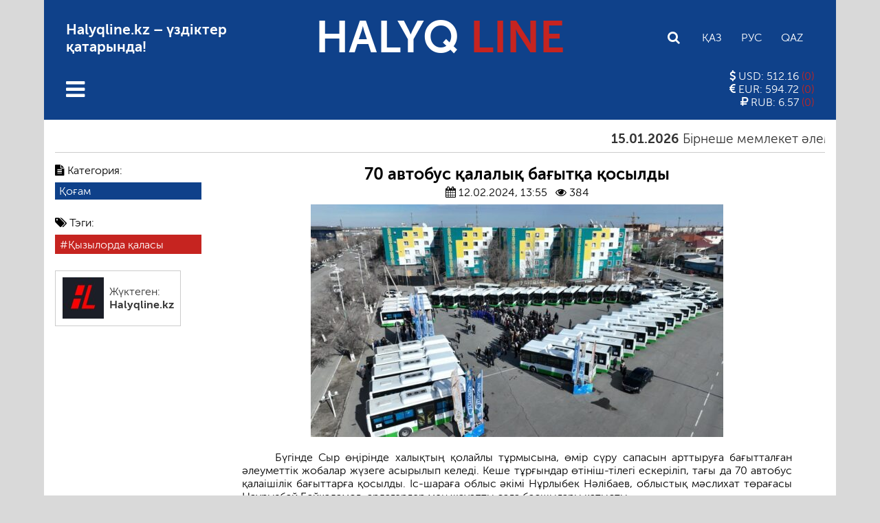

--- FILE ---
content_type: text/html; charset=UTF-8
request_url: https://halyqline.kz/qogam/70-avtobws-qalalyq-baghytqa-qosyldy/
body_size: 18332
content:

<!DOCTYPE html>
<html lang="ru">
<head>
    <meta charset="UTF-8">
    <meta name="viewport" content="width=device-width, initial-scale=1.0">
	<meta name="format-detection" content="telephone=no">
	<meta name="theme-color" content="#0f418a">
    <!-- Global site tag (gtag.js) - Google Analytics -->
    <script async src="https://www.googletagmanager.com/gtag/js?id=UA-156543553-1"></script>
    <script>
      window.dataLayer = window.dataLayer || [];
      function gtag(){dataLayer.push(arguments);}
      gtag('js', new Date());

      gtag('config', 'UA-156543553-1');
    </script>
    <title>70 автобус қалалық бағытқа қосылды &#8212; HALYQLINE.KZ</title>
<meta name='robots' content='max-image-preview:large' />
	<style>img:is([sizes="auto" i], [sizes^="auto," i]) { contain-intrinsic-size: 3000px 1500px }</style>
	<link rel='dns-prefetch' href='//www.googletagmanager.com' />
<link rel="alternate" type="application/rss+xml" title="HALYQLINE.KZ &raquo; Лента комментариев к &laquo;70 автобус қалалық бағытқа қосылды&raquo;" href="https://halyqline.kz/qogam/70-avtobws-qalalyq-baghytqa-qosyldy/feed/" />
<meta property="og:title" content="70 автобус қалалық бағытқа қосылды"/><meta property="og:type" content="article"/><meta property="og:url" content="https://halyqline.kz/qogam/70-avtobws-qalalyq-baghytqa-qosyldy/"/><meta property="og:site_name" content="Halyq Line"/><meta property="og:image" content="https://halyqline.kz/wp-content/uploads/2024/02/417404567_692545359733378_2989766843757986010_n-300x169.jpg"/>
<script type="text/javascript">
/* <![CDATA[ */
window._wpemojiSettings = {"baseUrl":"https:\/\/s.w.org\/images\/core\/emoji\/16.0.1\/72x72\/","ext":".png","svgUrl":"https:\/\/s.w.org\/images\/core\/emoji\/16.0.1\/svg\/","svgExt":".svg","source":{"concatemoji":"https:\/\/halyqline.kz\/wp-includes\/js\/wp-emoji-release.min.js?ver=6.8.3"}};
/*! This file is auto-generated */
!function(s,n){var o,i,e;function c(e){try{var t={supportTests:e,timestamp:(new Date).valueOf()};sessionStorage.setItem(o,JSON.stringify(t))}catch(e){}}function p(e,t,n){e.clearRect(0,0,e.canvas.width,e.canvas.height),e.fillText(t,0,0);var t=new Uint32Array(e.getImageData(0,0,e.canvas.width,e.canvas.height).data),a=(e.clearRect(0,0,e.canvas.width,e.canvas.height),e.fillText(n,0,0),new Uint32Array(e.getImageData(0,0,e.canvas.width,e.canvas.height).data));return t.every(function(e,t){return e===a[t]})}function u(e,t){e.clearRect(0,0,e.canvas.width,e.canvas.height),e.fillText(t,0,0);for(var n=e.getImageData(16,16,1,1),a=0;a<n.data.length;a++)if(0!==n.data[a])return!1;return!0}function f(e,t,n,a){switch(t){case"flag":return n(e,"\ud83c\udff3\ufe0f\u200d\u26a7\ufe0f","\ud83c\udff3\ufe0f\u200b\u26a7\ufe0f")?!1:!n(e,"\ud83c\udde8\ud83c\uddf6","\ud83c\udde8\u200b\ud83c\uddf6")&&!n(e,"\ud83c\udff4\udb40\udc67\udb40\udc62\udb40\udc65\udb40\udc6e\udb40\udc67\udb40\udc7f","\ud83c\udff4\u200b\udb40\udc67\u200b\udb40\udc62\u200b\udb40\udc65\u200b\udb40\udc6e\u200b\udb40\udc67\u200b\udb40\udc7f");case"emoji":return!a(e,"\ud83e\udedf")}return!1}function g(e,t,n,a){var r="undefined"!=typeof WorkerGlobalScope&&self instanceof WorkerGlobalScope?new OffscreenCanvas(300,150):s.createElement("canvas"),o=r.getContext("2d",{willReadFrequently:!0}),i=(o.textBaseline="top",o.font="600 32px Arial",{});return e.forEach(function(e){i[e]=t(o,e,n,a)}),i}function t(e){var t=s.createElement("script");t.src=e,t.defer=!0,s.head.appendChild(t)}"undefined"!=typeof Promise&&(o="wpEmojiSettingsSupports",i=["flag","emoji"],n.supports={everything:!0,everythingExceptFlag:!0},e=new Promise(function(e){s.addEventListener("DOMContentLoaded",e,{once:!0})}),new Promise(function(t){var n=function(){try{var e=JSON.parse(sessionStorage.getItem(o));if("object"==typeof e&&"number"==typeof e.timestamp&&(new Date).valueOf()<e.timestamp+604800&&"object"==typeof e.supportTests)return e.supportTests}catch(e){}return null}();if(!n){if("undefined"!=typeof Worker&&"undefined"!=typeof OffscreenCanvas&&"undefined"!=typeof URL&&URL.createObjectURL&&"undefined"!=typeof Blob)try{var e="postMessage("+g.toString()+"("+[JSON.stringify(i),f.toString(),p.toString(),u.toString()].join(",")+"));",a=new Blob([e],{type:"text/javascript"}),r=new Worker(URL.createObjectURL(a),{name:"wpTestEmojiSupports"});return void(r.onmessage=function(e){c(n=e.data),r.terminate(),t(n)})}catch(e){}c(n=g(i,f,p,u))}t(n)}).then(function(e){for(var t in e)n.supports[t]=e[t],n.supports.everything=n.supports.everything&&n.supports[t],"flag"!==t&&(n.supports.everythingExceptFlag=n.supports.everythingExceptFlag&&n.supports[t]);n.supports.everythingExceptFlag=n.supports.everythingExceptFlag&&!n.supports.flag,n.DOMReady=!1,n.readyCallback=function(){n.DOMReady=!0}}).then(function(){return e}).then(function(){var e;n.supports.everything||(n.readyCallback(),(e=n.source||{}).concatemoji?t(e.concatemoji):e.wpemoji&&e.twemoji&&(t(e.twemoji),t(e.wpemoji)))}))}((window,document),window._wpemojiSettings);
/* ]]> */
</script>
<style id='wp-emoji-styles-inline-css' type='text/css'>

	img.wp-smiley, img.emoji {
		display: inline !important;
		border: none !important;
		box-shadow: none !important;
		height: 1em !important;
		width: 1em !important;
		margin: 0 0.07em !important;
		vertical-align: -0.1em !important;
		background: none !important;
		padding: 0 !important;
	}
</style>
<link rel='stylesheet' id='wp-block-library-css' href='https://halyqline.kz/wp-includes/css/dist/block-library/style.min.css?ver=6.8.3' type='text/css' media='all' />
<style id='classic-theme-styles-inline-css' type='text/css'>
/*! This file is auto-generated */
.wp-block-button__link{color:#fff;background-color:#32373c;border-radius:9999px;box-shadow:none;text-decoration:none;padding:calc(.667em + 2px) calc(1.333em + 2px);font-size:1.125em}.wp-block-file__button{background:#32373c;color:#fff;text-decoration:none}
</style>
<style id='global-styles-inline-css' type='text/css'>
:root{--wp--preset--aspect-ratio--square: 1;--wp--preset--aspect-ratio--4-3: 4/3;--wp--preset--aspect-ratio--3-4: 3/4;--wp--preset--aspect-ratio--3-2: 3/2;--wp--preset--aspect-ratio--2-3: 2/3;--wp--preset--aspect-ratio--16-9: 16/9;--wp--preset--aspect-ratio--9-16: 9/16;--wp--preset--color--black: #000000;--wp--preset--color--cyan-bluish-gray: #abb8c3;--wp--preset--color--white: #ffffff;--wp--preset--color--pale-pink: #f78da7;--wp--preset--color--vivid-red: #cf2e2e;--wp--preset--color--luminous-vivid-orange: #ff6900;--wp--preset--color--luminous-vivid-amber: #fcb900;--wp--preset--color--light-green-cyan: #7bdcb5;--wp--preset--color--vivid-green-cyan: #00d084;--wp--preset--color--pale-cyan-blue: #8ed1fc;--wp--preset--color--vivid-cyan-blue: #0693e3;--wp--preset--color--vivid-purple: #9b51e0;--wp--preset--gradient--vivid-cyan-blue-to-vivid-purple: linear-gradient(135deg,rgba(6,147,227,1) 0%,rgb(155,81,224) 100%);--wp--preset--gradient--light-green-cyan-to-vivid-green-cyan: linear-gradient(135deg,rgb(122,220,180) 0%,rgb(0,208,130) 100%);--wp--preset--gradient--luminous-vivid-amber-to-luminous-vivid-orange: linear-gradient(135deg,rgba(252,185,0,1) 0%,rgba(255,105,0,1) 100%);--wp--preset--gradient--luminous-vivid-orange-to-vivid-red: linear-gradient(135deg,rgba(255,105,0,1) 0%,rgb(207,46,46) 100%);--wp--preset--gradient--very-light-gray-to-cyan-bluish-gray: linear-gradient(135deg,rgb(238,238,238) 0%,rgb(169,184,195) 100%);--wp--preset--gradient--cool-to-warm-spectrum: linear-gradient(135deg,rgb(74,234,220) 0%,rgb(151,120,209) 20%,rgb(207,42,186) 40%,rgb(238,44,130) 60%,rgb(251,105,98) 80%,rgb(254,248,76) 100%);--wp--preset--gradient--blush-light-purple: linear-gradient(135deg,rgb(255,206,236) 0%,rgb(152,150,240) 100%);--wp--preset--gradient--blush-bordeaux: linear-gradient(135deg,rgb(254,205,165) 0%,rgb(254,45,45) 50%,rgb(107,0,62) 100%);--wp--preset--gradient--luminous-dusk: linear-gradient(135deg,rgb(255,203,112) 0%,rgb(199,81,192) 50%,rgb(65,88,208) 100%);--wp--preset--gradient--pale-ocean: linear-gradient(135deg,rgb(255,245,203) 0%,rgb(182,227,212) 50%,rgb(51,167,181) 100%);--wp--preset--gradient--electric-grass: linear-gradient(135deg,rgb(202,248,128) 0%,rgb(113,206,126) 100%);--wp--preset--gradient--midnight: linear-gradient(135deg,rgb(2,3,129) 0%,rgb(40,116,252) 100%);--wp--preset--font-size--small: 13px;--wp--preset--font-size--medium: 20px;--wp--preset--font-size--large: 36px;--wp--preset--font-size--x-large: 42px;--wp--preset--spacing--20: 0.44rem;--wp--preset--spacing--30: 0.67rem;--wp--preset--spacing--40: 1rem;--wp--preset--spacing--50: 1.5rem;--wp--preset--spacing--60: 2.25rem;--wp--preset--spacing--70: 3.38rem;--wp--preset--spacing--80: 5.06rem;--wp--preset--shadow--natural: 6px 6px 9px rgba(0, 0, 0, 0.2);--wp--preset--shadow--deep: 12px 12px 50px rgba(0, 0, 0, 0.4);--wp--preset--shadow--sharp: 6px 6px 0px rgba(0, 0, 0, 0.2);--wp--preset--shadow--outlined: 6px 6px 0px -3px rgba(255, 255, 255, 1), 6px 6px rgba(0, 0, 0, 1);--wp--preset--shadow--crisp: 6px 6px 0px rgba(0, 0, 0, 1);}:where(.is-layout-flex){gap: 0.5em;}:where(.is-layout-grid){gap: 0.5em;}body .is-layout-flex{display: flex;}.is-layout-flex{flex-wrap: wrap;align-items: center;}.is-layout-flex > :is(*, div){margin: 0;}body .is-layout-grid{display: grid;}.is-layout-grid > :is(*, div){margin: 0;}:where(.wp-block-columns.is-layout-flex){gap: 2em;}:where(.wp-block-columns.is-layout-grid){gap: 2em;}:where(.wp-block-post-template.is-layout-flex){gap: 1.25em;}:where(.wp-block-post-template.is-layout-grid){gap: 1.25em;}.has-black-color{color: var(--wp--preset--color--black) !important;}.has-cyan-bluish-gray-color{color: var(--wp--preset--color--cyan-bluish-gray) !important;}.has-white-color{color: var(--wp--preset--color--white) !important;}.has-pale-pink-color{color: var(--wp--preset--color--pale-pink) !important;}.has-vivid-red-color{color: var(--wp--preset--color--vivid-red) !important;}.has-luminous-vivid-orange-color{color: var(--wp--preset--color--luminous-vivid-orange) !important;}.has-luminous-vivid-amber-color{color: var(--wp--preset--color--luminous-vivid-amber) !important;}.has-light-green-cyan-color{color: var(--wp--preset--color--light-green-cyan) !important;}.has-vivid-green-cyan-color{color: var(--wp--preset--color--vivid-green-cyan) !important;}.has-pale-cyan-blue-color{color: var(--wp--preset--color--pale-cyan-blue) !important;}.has-vivid-cyan-blue-color{color: var(--wp--preset--color--vivid-cyan-blue) !important;}.has-vivid-purple-color{color: var(--wp--preset--color--vivid-purple) !important;}.has-black-background-color{background-color: var(--wp--preset--color--black) !important;}.has-cyan-bluish-gray-background-color{background-color: var(--wp--preset--color--cyan-bluish-gray) !important;}.has-white-background-color{background-color: var(--wp--preset--color--white) !important;}.has-pale-pink-background-color{background-color: var(--wp--preset--color--pale-pink) !important;}.has-vivid-red-background-color{background-color: var(--wp--preset--color--vivid-red) !important;}.has-luminous-vivid-orange-background-color{background-color: var(--wp--preset--color--luminous-vivid-orange) !important;}.has-luminous-vivid-amber-background-color{background-color: var(--wp--preset--color--luminous-vivid-amber) !important;}.has-light-green-cyan-background-color{background-color: var(--wp--preset--color--light-green-cyan) !important;}.has-vivid-green-cyan-background-color{background-color: var(--wp--preset--color--vivid-green-cyan) !important;}.has-pale-cyan-blue-background-color{background-color: var(--wp--preset--color--pale-cyan-blue) !important;}.has-vivid-cyan-blue-background-color{background-color: var(--wp--preset--color--vivid-cyan-blue) !important;}.has-vivid-purple-background-color{background-color: var(--wp--preset--color--vivid-purple) !important;}.has-black-border-color{border-color: var(--wp--preset--color--black) !important;}.has-cyan-bluish-gray-border-color{border-color: var(--wp--preset--color--cyan-bluish-gray) !important;}.has-white-border-color{border-color: var(--wp--preset--color--white) !important;}.has-pale-pink-border-color{border-color: var(--wp--preset--color--pale-pink) !important;}.has-vivid-red-border-color{border-color: var(--wp--preset--color--vivid-red) !important;}.has-luminous-vivid-orange-border-color{border-color: var(--wp--preset--color--luminous-vivid-orange) !important;}.has-luminous-vivid-amber-border-color{border-color: var(--wp--preset--color--luminous-vivid-amber) !important;}.has-light-green-cyan-border-color{border-color: var(--wp--preset--color--light-green-cyan) !important;}.has-vivid-green-cyan-border-color{border-color: var(--wp--preset--color--vivid-green-cyan) !important;}.has-pale-cyan-blue-border-color{border-color: var(--wp--preset--color--pale-cyan-blue) !important;}.has-vivid-cyan-blue-border-color{border-color: var(--wp--preset--color--vivid-cyan-blue) !important;}.has-vivid-purple-border-color{border-color: var(--wp--preset--color--vivid-purple) !important;}.has-vivid-cyan-blue-to-vivid-purple-gradient-background{background: var(--wp--preset--gradient--vivid-cyan-blue-to-vivid-purple) !important;}.has-light-green-cyan-to-vivid-green-cyan-gradient-background{background: var(--wp--preset--gradient--light-green-cyan-to-vivid-green-cyan) !important;}.has-luminous-vivid-amber-to-luminous-vivid-orange-gradient-background{background: var(--wp--preset--gradient--luminous-vivid-amber-to-luminous-vivid-orange) !important;}.has-luminous-vivid-orange-to-vivid-red-gradient-background{background: var(--wp--preset--gradient--luminous-vivid-orange-to-vivid-red) !important;}.has-very-light-gray-to-cyan-bluish-gray-gradient-background{background: var(--wp--preset--gradient--very-light-gray-to-cyan-bluish-gray) !important;}.has-cool-to-warm-spectrum-gradient-background{background: var(--wp--preset--gradient--cool-to-warm-spectrum) !important;}.has-blush-light-purple-gradient-background{background: var(--wp--preset--gradient--blush-light-purple) !important;}.has-blush-bordeaux-gradient-background{background: var(--wp--preset--gradient--blush-bordeaux) !important;}.has-luminous-dusk-gradient-background{background: var(--wp--preset--gradient--luminous-dusk) !important;}.has-pale-ocean-gradient-background{background: var(--wp--preset--gradient--pale-ocean) !important;}.has-electric-grass-gradient-background{background: var(--wp--preset--gradient--electric-grass) !important;}.has-midnight-gradient-background{background: var(--wp--preset--gradient--midnight) !important;}.has-small-font-size{font-size: var(--wp--preset--font-size--small) !important;}.has-medium-font-size{font-size: var(--wp--preset--font-size--medium) !important;}.has-large-font-size{font-size: var(--wp--preset--font-size--large) !important;}.has-x-large-font-size{font-size: var(--wp--preset--font-size--x-large) !important;}
:where(.wp-block-post-template.is-layout-flex){gap: 1.25em;}:where(.wp-block-post-template.is-layout-grid){gap: 1.25em;}
:where(.wp-block-columns.is-layout-flex){gap: 2em;}:where(.wp-block-columns.is-layout-grid){gap: 2em;}
:root :where(.wp-block-pullquote){font-size: 1.5em;line-height: 1.6;}
</style>
<link rel='stylesheet' id='email-subscribers-css' href='https://halyqline.kz/wp-content/plugins/email-subscribers/lite/public/css/email-subscribers-public.css?ver=5.3.14' type='text/css' media='all' />
<link rel='stylesheet' id='style-css' href='https://halyqline.kz/wp-content/themes/halyq/style.css?ver=1.337' type='text/css' media='all' />
<link rel='stylesheet' id='font-awesome.min-css' href='https://halyqline.kz/wp-content/themes/halyq/libs/font-awesome/css/font-awesome.min.css?ver=1.0' type='text/css' media='all' />
<link rel='stylesheet' id='slick-styles-css' href='https://halyqline.kz/wp-content/themes/halyq/libs/slick/slick.css?ver=1.0' type='text/css' media='all' />
<script type="text/javascript" src="https://halyqline.kz/wp-includes/js/jquery/jquery.min.js?ver=3.7.1" id="jquery-core-js"></script>
<script type="text/javascript" src="https://halyqline.kz/wp-includes/js/jquery/jquery-migrate.min.js?ver=3.4.1" id="jquery-migrate-js"></script>

<!-- Google tag (gtag.js) snippet added by Site Kit -->
<!-- Google Analytics snippet added by Site Kit -->
<script type="text/javascript" src="https://www.googletagmanager.com/gtag/js?id=GT-WV8QTJRR" id="google_gtagjs-js" async></script>
<script type="text/javascript" id="google_gtagjs-js-after">
/* <![CDATA[ */
window.dataLayer = window.dataLayer || [];function gtag(){dataLayer.push(arguments);}
gtag("set","linker",{"domains":["halyqline.kz"]});
gtag("js", new Date());
gtag("set", "developer_id.dZTNiMT", true);
gtag("config", "GT-WV8QTJRR");
 window._googlesitekit = window._googlesitekit || {}; window._googlesitekit.throttledEvents = []; window._googlesitekit.gtagEvent = (name, data) => { var key = JSON.stringify( { name, data } ); if ( !! window._googlesitekit.throttledEvents[ key ] ) { return; } window._googlesitekit.throttledEvents[ key ] = true; setTimeout( () => { delete window._googlesitekit.throttledEvents[ key ]; }, 5 ); gtag( "event", name, { ...data, event_source: "site-kit" } ); }; 
/* ]]> */
</script>
<link rel="https://api.w.org/" href="https://halyqline.kz/wp-json/" /><link rel="alternate" title="JSON" type="application/json" href="https://halyqline.kz/wp-json/wp/v2/posts/66954" /><link rel="EditURI" type="application/rsd+xml" title="RSD" href="https://halyqline.kz/xmlrpc.php?rsd" />
<meta name="generator" content="WordPress 6.8.3" />
<link rel="canonical" href="https://halyqline.kz/qogam/70-avtobws-qalalyq-baghytqa-qosyldy/" />
<link rel='shortlink' href='https://halyqline.kz/?p=66954' />
<link rel="alternate" title="oEmbed (JSON)" type="application/json+oembed" href="https://halyqline.kz/wp-json/oembed/1.0/embed?url=https%3A%2F%2Fhalyqline.kz%2Fqogam%2F70-avtobws-qalalyq-baghytqa-qosyldy%2F" />
<link rel="alternate" title="oEmbed (XML)" type="text/xml+oembed" href="https://halyqline.kz/wp-json/oembed/1.0/embed?url=https%3A%2F%2Fhalyqline.kz%2Fqogam%2F70-avtobws-qalalyq-baghytqa-qosyldy%2F&#038;format=xml" />
	<script type="text/javascript">
	    var ajaxurl = 'https://halyqline.kz/wp-admin/admin-ajax.php';
	</script>
	<meta name="generator" content="Site Kit by Google 1.168.0" /><link rel="icon" href="https://halyqline.kz/wp-content/uploads/2020/04/cropped-hpvv1cjxry4-32x32.jpg" sizes="32x32" />
<link rel="icon" href="https://halyqline.kz/wp-content/uploads/2020/04/cropped-hpvv1cjxry4-192x192.jpg" sizes="192x192" />
<link rel="apple-touch-icon" href="https://halyqline.kz/wp-content/uploads/2020/04/cropped-hpvv1cjxry4-180x180.jpg" />
<meta name="msapplication-TileImage" content="https://halyqline.kz/wp-content/uploads/2020/04/cropped-hpvv1cjxry4-270x270.jpg" />
</head>

<body>

    <div class="wrapper">
        <header id="main-header">
            <div class="main-header-top">
                <div class="main-header-top_info">
                    <p>Halyqline.kz &#8211; үздіктер қатарында!</p>
                </div>
                <div class="logo">
                    <a href="https://halyqline.kz">HALYQ <span>LINE</span></a>
                </div>
                <div class="settings">
                    <div class="search">
                        <form class="search-form" action="https://halyqline.kz/" method="get">
	<input type="search" name="s" class="search-field" id="search-field" value="" placeholder="Іздеу">
</form>                        <button class="search-button"><i class="fa fa-search"></i></button>
                    </div>
                    <ul class="languages-list">
                                                <li><a href="https://halyqline.kz/qogam/70-avtobws-qalalyq-baghytqa-qosyldy/" class="kaz CyrLatIgnore">Қаз</a></li>
                        <li><a href="https://halyqline.kz/ru/" class="rus CyrLatIgnore">Рус</a></li>
                        <li><a href='' class='qaz'>Qaz</a></li>                    </ul>
                </div>
            </div>
            <div class="main-header-bottom">
                <nav class="main-menu">
                    <button class="open-menu"><i class="fa fa-bars"></i></button>
                    <button class="close-menu"><i class="fa fa-close"></i></button>
                    <ul id="main-menu-list" class="main-menu-list"><li id="menu-item-44" class="menu-item menu-item-type-taxonomy menu-item-object-category menu-item-has-children menu-item-44"><a href="https://halyqline.kz/category/sayasat/">Саясат</a>
<ul class="sub-menu">
	<li id="menu-item-8887" class="menu-item menu-item-type-taxonomy menu-item-object-category menu-item-8887"><a href="https://halyqline.kz/category/sayasat/tagaiyndau/">Тағайындау</a></li>
</ul>
</li>
<li id="menu-item-45" class="menu-item menu-item-type-taxonomy menu-item-object-category current-post-ancestor current-menu-parent current-post-parent menu-item-has-children menu-item-45"><a href="https://halyqline.kz/category/qogam/">Қоғам</a>
<ul class="sub-menu">
	<li id="menu-item-294" class="menu-item menu-item-type-taxonomy menu-item-object-category menu-item-294"><a href="https://halyqline.kz/category/qogam/ruhaniat/">Руханият</a></li>
	<li id="menu-item-297" class="menu-item menu-item-type-taxonomy menu-item-object-category menu-item-297"><a href="https://halyqline.kz/category/qogam/zan/">Заң</a></li>
	<li id="menu-item-7364" class="menu-item menu-item-type-taxonomy menu-item-object-category menu-item-7364"><a href="https://halyqline.kz/category/qogam/madeniet/">Мәдениет</a></li>
	<li id="menu-item-2200" class="menu-item menu-item-type-taxonomy menu-item-object-category menu-item-2200"><a href="https://halyqline.kz/category/qogam/tarih/">Тарих</a></li>
	<li id="menu-item-299" class="menu-item menu-item-type-taxonomy menu-item-object-category menu-item-299"><a href="https://halyqline.kz/category/qogam/ekonomika/">Экономика</a></li>
	<li id="menu-item-306" class="menu-item menu-item-type-taxonomy menu-item-object-category menu-item-306"><a href="https://halyqline.kz/category/qogam/aleumet/">Әлеумет</a></li>
	<li id="menu-item-300" class="menu-item menu-item-type-taxonomy menu-item-object-category menu-item-300"><a href="https://halyqline.kz/category/qogam/ekologia/">Экология</a></li>
	<li id="menu-item-22100" class="menu-item menu-item-type-taxonomy menu-item-object-category menu-item-22100"><a href="https://halyqline.kz/category/qogam/asker/">Әскер</a></li>
	<li id="menu-item-7366" class="menu-item menu-item-type-taxonomy menu-item-object-category menu-item-7366"><a href="https://halyqline.kz/category/qogam/tehnologija/">Технология</a></li>
</ul>
</li>
<li id="menu-item-46" class="menu-item menu-item-type-taxonomy menu-item-object-category menu-item-46"><a href="https://halyqline.kz/category/sport/">Спорт</a></li>
<li id="menu-item-157" class="menu-item menu-item-type-taxonomy menu-item-object-category menu-item-157"><a href="https://halyqline.kz/category/sugbat/">Сұхбат</a></li>
<li id="menu-item-248" class="menu-item menu-item-type-taxonomy menu-item-object-category menu-item-has-children menu-item-248"><a href="https://halyqline.kz/category/biznes/">Бизнес</a>
<ul class="sub-menu">
	<li id="menu-item-302" class="menu-item menu-item-type-taxonomy menu-item-object-category menu-item-302"><a href="https://halyqline.kz/category/biznes/kasip-pen-nasip/">Кәсіп пен нәсіп</a></li>
	<li id="menu-item-303" class="menu-item menu-item-type-taxonomy menu-item-object-category menu-item-303"><a href="https://halyqline.kz/category/biznes/turizm/">Туризм</a></li>
</ul>
</li>
<li id="menu-item-8889" class="menu-item menu-item-type-taxonomy menu-item-object-category menu-item-has-children menu-item-8889"><a href="https://halyqline.kz/category/hl/">HL</a>
<ul class="sub-menu">
	<li id="menu-item-8891" class="menu-item menu-item-type-taxonomy menu-item-object-category menu-item-8891"><a href="https://halyqline.kz/category/fotogalereiya/">Фотогалерея</a></li>
	<li id="menu-item-8890" class="menu-item menu-item-type-taxonomy menu-item-object-category menu-item-8890"><a href="https://halyqline.kz/category/hl/halyq-tv/">Halyq TV</a></li>
	<li id="menu-item-38759" class="menu-item menu-item-type-taxonomy menu-item-object-category menu-item-38759"><a href="https://halyqline.kz/category/hl/halyq-podcast/">Halyq Podcast</a></li>
	<li id="menu-item-16600" class="menu-item menu-item-type-taxonomy menu-item-object-category menu-item-16600"><a href="https://halyqline.kz/category/saualnama/">Сауалнама</a></li>
	<li id="menu-item-8156" class="menu-item menu-item-type-taxonomy menu-item-object-category menu-item-8156"><a href="https://halyqline.kz/category/lazzat-18/">Ләззат 18+</a></li>
</ul>
</li>
<li id="menu-item-247" class="menu-item menu-item-type-taxonomy menu-item-object-category menu-item-has-children menu-item-247"><a href="https://halyqline.kz/category/halyk-bet/">Halyq бет</a>
<ul class="sub-menu">
	<li id="menu-item-10660" class="menu-item menu-item-type-taxonomy menu-item-object-category menu-item-10660"><a href="https://halyqline.kz/category/janaiqai/">Жанайқай</a></li>
	<li id="menu-item-253" class="menu-item menu-item-type-taxonomy menu-item-object-category menu-item-253"><a href="https://halyqline.kz/category/halyk-bet/tumar/">Тұмар</a></li>
	<li id="menu-item-258" class="menu-item menu-item-type-taxonomy menu-item-object-category menu-item-258"><a href="https://halyqline.kz/category/halyk-bet/tagdyr/">Тағдыр</a></li>
	<li id="menu-item-259" class="menu-item menu-item-type-taxonomy menu-item-object-category menu-item-259"><a href="https://halyqline.kz/category/halyk-bet/tulpar/">Тұлпар</a></li>
	<li id="menu-item-263" class="menu-item menu-item-type-taxonomy menu-item-object-category menu-item-263"><a href="https://halyqline.kz/category/halyk-bet/tylsym/">Тылсым</a></li>
	<li id="menu-item-260" class="menu-item menu-item-type-taxonomy menu-item-object-category menu-item-260"><a href="https://halyqline.kz/category/halyk-bet/tysaukeser/">Тұсаукесер</a></li>
	<li id="menu-item-255" class="menu-item menu-item-type-taxonomy menu-item-object-category menu-item-255"><a href="https://halyqline.kz/category/halyk-bet/myrza/">Мырза</a></li>
	<li id="menu-item-252" class="menu-item menu-item-type-taxonomy menu-item-object-category menu-item-252"><a href="https://halyqline.kz/category/halyk-bet/otbasy/">Отбасы</a></li>
	<li id="menu-item-256" class="menu-item menu-item-type-taxonomy menu-item-object-category menu-item-256"><a href="https://halyqline.kz/category/halyk-bet/oipyrmai/">Ойпырмай</a></li>
	<li id="menu-item-257" class="menu-item menu-item-type-taxonomy menu-item-object-category menu-item-257"><a href="https://halyqline.kz/category/halyk-bet/salamat/">Саламат</a></li>
	<li id="menu-item-261" class="menu-item menu-item-type-taxonomy menu-item-object-category menu-item-261"><a href="https://halyqline.kz/category/halyk-bet/ustaz/">Ұстаз</a></li>
</ul>
</li>
<li id="menu-item-80598" class="menu-item menu-item-type-taxonomy menu-item-object-category menu-item-80598"><a href="https://halyqline.kz/category/lazzat-18/">Ләззат 18+</a></li>
</ul>                </nav>
                <section class="currency-exchange">
                                                            <ul class="currencies-list">
                        <li class="currency">
                            <p>
                                <i class="fa fa-usd"></i> USD:
                                512.16                                <span class="red">
                                    (0)
                                </span>
                            </p>
                        </li>
                        <li class="currency">
                            <p>
                                <i class="fa fa-eur"></i> EUR: 
                                594.72                                <span class="red">
                                    (0)
                                </span>
                            </p>
                        </li>
                        <li class="currency">
                            <p>
                                <i class="fa fa-rub"></i> RUB: 
                                6.57                                <span class="red">
                                    (0)
                                </span>
                            </p>
                        </li>
                    </ul>
                                    </section>
            </div>
        </header>


        <div class="content">
            <main class="main">
            
            <div class="marquee">
                <ul class="marquee-news-list">
                                                                <li>
    <a href="https://halyqline.kz/sayasat/birneshe-memleket-aelemning-zhanga-kartasyn-zhasawgha-zhantalasyp-zhatyr/">
        <h5><span class="post-date">15.01.2026</span>Бірнеше мемлекет әлемнің «жаңа картасын» жасауға жанталасып жатыр</h5></a>
    </a>
</li>                                            <li>
    <a href="https://halyqline.kz/masele/tabysymyzdy-infljacija-nege-zhep-qojady/">
        <h5><span class="post-date">15.01.2026</span>Табысымызды  инфляция  неге  жеп  қояды?</h5></a>
    </a>
</li>                                            <li>
    <a href="https://halyqline.kz/masele/ujaly-operatorlarda-ujat-bar-ma/">
        <h5><span class="post-date">06.01.2026</span>Ұялы операторларда ұят бар ма?</h5></a>
    </a>
</li>                                            <li>
    <a href="https://halyqline.kz/masele/tamshy-taghdyr-nemese-sw-tapshylyghy-twraly-syn/">
        <h5><span class="post-date">06.01.2026</span>ТАМШЫ-ТАҒДЫР  немесе  су тапшылығы туралы сын</h5></a>
    </a>
</li>                                            <li>
    <a href="https://halyqline.kz/masele/zhasandy-intellekt-pen-bala/">
        <h5><span class="post-date">06.01.2026</span>Жасанды  интеллект  пен  бала</h5></a>
    </a>
</li>                                            <li>
    <a href="https://halyqline.kz/sugbat/ulttyq-taerbiemen-oestim-sol-taerbieni-qup-koeremin/">
        <h5><span class="post-date">06.01.2026</span>Ұлттық тәрбиемен өстім, сол тәрбиені құп көремін</h5></a>
    </a>
</li>                                            <li>
    <a href="https://halyqline.kz/sayasat/tagaiyndau/erdaewlet-saersenuly-halyqline-kz-aqparat-agenttigining-bas-redaktory/">
        <h5><span class="post-date">05.01.2026</span>Ердәулет Сәрсенұлы – Halyqline.kz aқпарат агенттігінің редакторы</h5></a>
    </a>
</li>                                            <li>
    <a href="https://halyqline.kz/sugbat/qasym-zhomart-toqaev-qazaqstan-zhangghyrwdyng-zhanga-kezengine-qadam-basty/">
        <h5><span class="post-date">05.01.2026</span>Қасым-Жомарт Тоқаев: Қазақстан жаңғырудың жаңа кезеңіне қадам басты</h5></a>
    </a>
</li>                                                        </ul>
            </div>
			
				<div class="single-post-wrapper">

					<div class="single-post-info">
						<div class="single-post-sticky">
							<ul class="single-post_cat-names">
							    <li><i class="fa fa-file-text"></i> Категория:</li>
								<li class="button"><a href="https://halyqline.kz/category/qogam/">Қоғам</a></li>							</ul>
							<div class="post-tags">
								<ul class="post-tags-list"><li><i class="fa fa-tags"></i> Тэги:</li><li class="button"><a href="https://halyqline.kz/tag/qyzylorda-qalasy/" rel="tag">Қызылорда қаласы</a></li></ul>															</div>
															<div class="post-author">
									<img alt='Автор поста' src='https://secure.gravatar.com/avatar/12fc13378f364e8807eb57a688c020394218894a38379464388c0c28501a2019?s=60&#038;d=mm&#038;r=g' srcset='https://secure.gravatar.com/avatar/12fc13378f364e8807eb57a688c020394218894a38379464388c0c28501a2019?s=120&#038;d=mm&#038;r=g 2x' class='avatar avatar-60 photo' height='60' width='60' decoding='async'/>									<div class="post-author-info">
										<p>Жүктеген:</p>
										<p class="post-author-name">Halyqline.kz </p>
										<p></p>
									</div>
								</div>
													</div>
					</div>
					
					<article class="single-post">
						<header class="single-post-title">
							<h1>70 автобус қалалық бағытқа қосылды</h1>
							<p class="article-data">
								<span><i class="fa fa-calendar"></i> 12.02.2024, 13:55</span>
								<span><i class="fa fa-eye"></i> 384</span>
								<!-- <span><i class="fa fa-comment-o"></i> </span> -->
							</p>
							<div class="article-img">
								<img width="600" height="338" src="https://halyqline.kz/wp-content/uploads/2024/02/417404567_692545359733378_2989766843757986010_n-e1707728067836.jpg" class="attachment-post-thumbnail size-post-thumbnail wp-post-image" alt="" decoding="async" fetchpriority="high" />							</div>
						</header>
						<div class="post-content">
							
<p>Бүгінде Сыр өңірінде халықтың қолайлы тұрмысына, өмір сүру сапасын арттыруға бағытталған әлеуметтік жобалар жүзеге асырылып келеді. Кеше тұрғындар өтініш-тілегі ескеріліп, тағы да 70 автобус қалаішілік бағыттарға қосылды. Іс-шараға облыс әкімі Нұрлыбек Нәлібаев, облыстық мәслихат төрағасы Наурызбай Байқадамов, ардагерлер мен жауапты сала басшылары қатысты.</p>



<p>Аймақ басшысы қызылордалықтарды жаңа қоғамдық көліктердің ел игілігіне табысталуымен құттықтады.</p>



<p>«Соңғы екі жылда мектеп оқушыларына 30 автобус, денсаулық сақтау саласына 70 жедел жәрдем, орманшыларға 470 техника, құқық қорғау органдарына 92, ветеринарларға 30 қызметтік автокөлік, электр тарату торабына 16 автокөлік алынды. «Үлгілі елді мекен» облыстық конкурсының жеңімпаздарына күнделікті ел тұрмысына ең қажетті деген заманауи үлгідегі 29 арнайы техника берілді.</p>



<p>Облыс орталығындағы жолаушылар тасымалдау қызметін жақсарту мақсатында соңғы екі жылда 200 жаңа автобус алдық. 2022 жылы 150 жаңа автобус сатып алынса, өткен жылы тағы 50 үлкен сыйымдылықтағы көлік қалалық және қала маңындағы бағыттарға қосылды. Осы жылы 100 жаңа автобустың ел игілігіне берілуі жоспарланса, соның 70-і бүгін табысталуда. Осылайша облыс орталығындағы қоғамдық көлік мәселесін түбегейлі шешеміз. Баршаңызды қалалық бағыттарға қосылатын жаңа қоғамдық көліктердің табысталуымен шын жүректен құттықтаймын», – деді Нұрлыбек Машбекұлы.</p>



<p>Іс-шарада көлік саласының ардагері Өмірбек Шәменов те жерлестерін құттықтады.</p>



<p>Айта кету керек, «Қызылорда автобус паркі» ЖШС-не қарасты үлкен сыйымдылықтағы автобустарда мүмкіндігі шектеулі жандар, ересектер мен оқушылар үшін QR-кітап оқуға қолайлы жағдай жасалған. Ал автобустардың келуін «2ГИС» және «Яндекс GO» ұялы қосымшалары арқылы бақылауға мүмкіндік бар.</p>



<div class="wp-block-image"><figure class="aligncenter size-large is-resized"><img decoding="async" src="https://halyqline.kz/wp-content/uploads/2024/02/417398859_692545546400026_7730686989166444800_n-1024x832.jpg" alt="" class="wp-image-66956" width="729" height="592" srcset="https://halyqline.kz/wp-content/uploads/2024/02/417398859_692545546400026_7730686989166444800_n-1024x832.jpg 1024w, https://halyqline.kz/wp-content/uploads/2024/02/417398859_692545546400026_7730686989166444800_n-300x244.jpg 300w, https://halyqline.kz/wp-content/uploads/2024/02/417398859_692545546400026_7730686989166444800_n-768x624.jpg 768w, https://halyqline.kz/wp-content/uploads/2024/02/417398859_692545546400026_7730686989166444800_n-1536x1247.jpg 1536w, https://halyqline.kz/wp-content/uploads/2024/02/417398859_692545546400026_7730686989166444800_n.jpg 2048w" sizes="(max-width: 729px) 100vw, 729px" /></figure></div>



<p>Қазір өңірде жол-көлік саласын дамытудың ауқымды жобалары жүзеге асуда. Өткен жылы республикалық және облыстық бюджеттен 38,5 млрд. теңге бөлініп, 671 шақырым жол жөндеуден өтті. Нәтижесінде облыстағы жақсы жағдайдағы жолдың үлесі 87,5 пайызға жетті. Республикалық және облыстық бюджеттен бөлінген 25 млрд. теңгеге 230 шақырым жол жөнделеді. Жыл соңына дейін жақсы және қанағаттанарлық жағдайдағы жолдардың үлесі 90 пайыздан асады.</p>



<p>Қызылорда қаласында 975 млн. теңгеге заманауи үлгідегі автовокзал салынуда. Халық көптен бері мәселе етіп көтерген Ғ.Мұратбаев және Яссауи көшелерінің қиылысындағы теміржол арқылы өтетін жаяу жүргіншілер көпірі ел игілігіне берілді.</p>



<p>Жұртшылықтың сұранысына сәйкес «Қызылжарма» каналы арқылы «Бәйтерек» шағын ауданына өтетін көпірі ашылды. Биыл Қызылорда қаласында Жаппасбай батыр көшесі 4 жолақты болып кеңейтіліп, Яссауи көшесі қайта жаңғыртылады. Жанқожа батыр көшесінен теміржол асты көпірі салынады. Бұл жобаларға республикалық және облыстық бюджеттен 11 млрд теңгеге жуық қаржы қаралды.</p>
						</div>
					</article>

				</div>
				
				

<section class="comments">
    

            <header><h5>Пікірлер жоқ. Бірінші болыңыз!</h5></header>

    
    	<div id="respond" class="comment-respond">
		<h3 id="reply-title" class="comment-reply-title">Пікір жазыңыз <small><a rel="nofollow" id="cancel-comment-reply-link" href="/qogam/70-avtobws-qalalyq-baghytqa-qosyldy/#respond" style="display:none;">Отменить ответ</a></small></h3><form action="" method="post" id="commentform" class="comment-form"><textarea id="comment" name="comment" placeholder="Сіздің пікіріңіз" cols="45" rows="8"></textarea><input id="author" placeholder="Сіздің атыңыз" name="author" type="text" value="">
<input id="email" placeholder="Сіздің поштаңыз" name="email" type="text" value="">

<p class="comment-form-cookies-consent"><input id="wp-comment-cookies-consent" name="wp-comment-cookies-consent" type="checkbox" value="yes" /> <label for="wp-comment-cookies-consent">Сохранить моё имя, email и адрес сайта в этом браузере для последующих моих комментариев.</label></p>
<p class="form-submit"><input name="submit" type="submit" id="submit" class="submit" value="Пікірді орналастыру" /> <input type='hidden' name='comment_post_ID' value='66954' id='comment_post_ID' />
<input type='hidden' name='comment_parent' id='comment_parent' value='0' />
</p></form>	</div><!-- #respond -->
	</section>
				
								
					<section class="news-section similar-news single-page">
						<header>
	                    	<h4>Тағы да оқыңыз:</h4>
	                	</header>
						<ul class="news-list">
		                    		                        <li class="news-list__item">
    <a class="article-link" href="https://halyqline.kz/qogam/kommwnaldyq-qyzmetterding-turaqty-zhumysy-qatang-baqylawda/">
        <div 
            class="article-link-image lazybg" 
            data-lazybg="
                https://halyqline.kz/wp-content/uploads/2026/01/img_3683.jpeg            "
        >
        </div>
        <div class="article-link-info">
            <h3>Коммуналдық қызметтердің тұрақты жұмысы қатаң бақылауда</h3>
            <div class="post-data">
                <p class="post-date"><i class="fa fa-calendar"></i> 18.01.2026, 17:04</p>
                <p class="post-views"> 
                    <i class="fa fa-eye"></i> 37                    <!-- <i class="fa fa-comment-o"></i>  -->
                </p>
            </div>
        </div>
    </a>
</li>		                    		                        <li class="news-list__item">
    <a class="article-link" href="https://halyqline.kz/qogam/zan/qazaqstanda-zhasandy-intellektini-rettejtin-zang-tolyq-kueshine-endi/">
        <div 
            class="article-link-image lazybg" 
            data-lazybg="
                https://halyqline.kz/wp-content/uploads/2026/01/img_3653.jpeg            "
        >
        </div>
        <div class="article-link-info">
            <h3>Қазақстанда жасанды интеллектіні реттейтін заң толық күшіне енді</h3>
            <div class="post-data">
                <p class="post-date"><i class="fa fa-calendar"></i> 18.01.2026, 15:40</p>
                <p class="post-views"> 
                    <i class="fa fa-eye"></i> 42                    <!-- <i class="fa fa-comment-o"></i>  -->
                </p>
            </div>
        </div>
    </a>
</li>		                    		                        <li class="news-list__item">
    <a class="article-link" href="https://halyqline.kz/qogam/awdandyq-ardagerler-kengesi-esep-berdi/">
        <div 
            class="article-link-image lazybg" 
            data-lazybg="
                https://halyqline.kz/wp-content/uploads/2026/01/sajtqa-44-e1768567220322.jpg            "
        >
        </div>
        <div class="article-link-info">
            <h3>Аудандық ардагерлер кеңесі есеп берді</h3>
            <div class="post-data">
                <p class="post-date"><i class="fa fa-calendar"></i> 16.01.2026, 17:40</p>
                <p class="post-views"> 
                    <i class="fa fa-eye"></i> 80                    <!-- <i class="fa fa-comment-o"></i>  -->
                </p>
            </div>
        </div>
    </a>
</li>		                    		                        <li class="news-list__item">
    <a class="article-link" href="https://halyqline.kz/qogam/zan/policija-departamenti-qyzylordalyq-bojzhetkenning-oqighasyna-bajlanysty-qylmystyq-is-qozghady/">
        <div 
            class="article-link-image lazybg" 
            data-lazybg="
                https://halyqline.kz/wp-content/uploads/2026/01/kollazh-policija-zhawap-berdi-scaled-e1768566209191.jpg            "
        >
        </div>
        <div class="article-link-info">
            <h3>Полиция қызылордалық бойжеткеннің оқиғасына байланысты қылмыстық іс қозғады</h3>
            <div class="post-data">
                <p class="post-date"><i class="fa fa-calendar"></i> 16.01.2026, 17:25</p>
                <p class="post-views"> 
                    <i class="fa fa-eye"></i> 97                    <!-- <i class="fa fa-comment-o"></i>  -->
                </p>
            </div>
        </div>
    </a>
</li>		                    		                        <li class="news-list__item">
    <a class="article-link" href="https://halyqline.kz/qogam/kelesi-nuraj-men-bolamyn-ba-qyzylordalyq-bojzhetken-dabyl-qaqty/">
        <div 
            class="article-link-image lazybg" 
            data-lazybg="
                https://halyqline.kz/wp-content/uploads/2026/01/kollazh-stalker-scaled-e1768562924657.jpg            "
        >
        </div>
        <div class="article-link-info">
            <h3>«Келесі Нұрай мен боламын ба?» Қызылордалық бойжеткен дабыл қақты</h3>
            <div class="post-data">
                <p class="post-date"><i class="fa fa-calendar"></i> 16.01.2026, 16:30</p>
                <p class="post-views"> 
                    <i class="fa fa-eye"></i> 1027                    <!-- <i class="fa fa-comment-o"></i>  -->
                </p>
            </div>
        </div>
    </a>
</li>		                    		                        <li class="news-list__item">
    <a class="article-link" href="https://halyqline.kz/qogam/ekonomika/nurlybek-naelibaev-pen-czjen-bin-kezdesti/">
        <div 
            class="article-link-image lazybg" 
            data-lazybg="
                https://halyqline.kz/wp-content/uploads/2026/01/sajtqa-41-e1768561239801.jpg            "
        >
        </div>
        <div class="article-link-info">
            <h3>Нұрлыбек Нәлібаев пен Цзэн Бинь кездесті</h3>
            <div class="post-data">
                <p class="post-date"><i class="fa fa-calendar"></i> 16.01.2026, 16:00</p>
                <p class="post-views"> 
                    <i class="fa fa-eye"></i> 59                    <!-- <i class="fa fa-comment-o"></i>  -->
                </p>
            </div>
        </div>
    </a>
</li>		                    		                    		                </ul>
					</section>
				
				

						
   
   
        </main>
            
		<aside class="main-sidebar">
            <div class="sidebar-content">
                <div class="double-block clone-it">
                    <section class="recent-news">
                        <header class="with-border">
                            <h4 class="styled-heading">Соңғы жаңалықтар</h4>
                        </header>
                        <ul class="inline-news-list recent-news-list">
                                                                                        <li>
    <a href="https://halyqline.kz/qogam/kommwnaldyq-qyzmetterding-turaqty-zhumysy-qatang-baqylawda/">
        <h5><span class="post-date">18.01.2026</span>Коммуналдық қызметтердің тұрақты жұмысы қатаң бақылауда</h5></a>
    </a>
</li>                                                            <li>
    <a href="https://halyqline.kz/qogam/zan/qazaqstanda-zhasandy-intellektini-rettejtin-zang-tolyq-kueshine-endi/">
        <h5><span class="post-date">18.01.2026</span>Қазақстанда жасанды интеллектіні реттейтін заң толық күшіне енді</h5></a>
    </a>
</li>                                                            <li>
    <a href="https://halyqline.kz/halyk-bet/salamat/qyzylordada-onkologijalyq-diagnostika-ortalyghy-iske-qosylady/">
        <h5><span class="post-date">17.01.2026</span>Қызылордада онкологиялық диагностика орталығы іске қосылады</h5></a>
    </a>
</li>                                                            <li>
    <a href="https://halyqline.kz/lazzat-18/eks-zhajly-qyzyqty-maelimetter-3/">
        <h5><span class="post-date">17.01.2026</span>$екс жайлы қызықты мәліметтер</h5></a>
    </a>
</li>                                                            <li>
    <a href="https://halyqline.kz/ojsalar/uejin-satqan-koershi/">
        <h5><span class="post-date">17.01.2026</span>Үйін сатқан көрші</h5></a>
    </a>
</li>                                                            <li>
    <a href="https://halyqline.kz/halyk-bet/otbasy/otbasy-qundylyghy-ulyqtalghan-taghylymdy-kezdesw/">
        <h5><span class="post-date">16.01.2026</span>Отбасы құндылығы ұлықталған тағылымды кездесу</h5></a>
    </a>
</li>                                                            <li>
    <a href="https://halyqline.kz/halyk-bet/tulpar/awadan-sw-alwgha-bolady-almatylyq-oqwshy-tyng-qurylghy-ojlap-tapty/">
        <h5><span class="post-date">16.01.2026</span>Ауадан су алуға болады: алматылық оқушы тың құрылғы ойлап тапты</h5></a>
    </a>
</li>                                                            <li>
    <a href="https://halyqline.kz/qogam/awdandyq-ardagerler-kengesi-esep-berdi/">
        <h5><span class="post-date">16.01.2026</span>Аудандық ардагерлер кеңесі есеп берді</h5></a>
    </a>
</li>                                                                                </ul>
                        <div class="link-to-all"><a href="https://halyqline.kz/songghy-zhangalyqtar/" class="button styled-heading">Тағы да жүктеу</a></div>
                    </section>
                                                                <div class="placeholder">
	                        <a href="https://halyqline.kz/reklama/83690/">
	                           <img class="lazyimg" data-lazyimg="https://halyqline.kz/wp-content/uploads/2025/03/whatsapp-image-2026-01-06-at-17.40.54.jpeg" alt="placeholder">
	                        </a>
	                    </div>
                                                        </div>
                <div class="double-block">
                    <section class="calendar">
                        <header class="with-border">
                            <h4 class="styled-heading">Жаңалықтар мұрағаты</h4>
                        </header>
                        <div class="hide-widget-title">Archive Calendar</div>		<div id="ajax_ac_widget">
			<div class="select_ca">
				<select name="month" id="my_month" >
					<option value="01" selected="selected" >Январь</option><option value="02">Февраль</option><option value="03">Март</option><option value="04">Апрель</option><option value="05">Май</option><option value="06">Июнь</option><option value="07">Июль</option><option value="08">Август</option><option value="09">Сентябрь</option><option value="10">Октябрь</option><option value="11">Ноябрь</option><option value="12">Декабрь</option>				</select>

					 

				<select name="Year" id="my_year" >
				<option value="2021">2021</option><option value="2022">2022</option><option value="2023">2023</option><option value="2024">2024</option><option value="2025">2025</option><option value="2026" selected="selected" >2026</option><option value="2027">2027</option><option value="2028">2028</option><option value="2029">2029</option><option value="2030">2030</option><option value="2031">2031</option>
				</select>
			</div><!--select ca -->
			<div class="clear" style="clear:both; margin-bottom: 5px;"></div>
            <div class="ajax-calendar">
            <div class="aj-loging" style="left: 49%;position: absolute;top: 50%; display:none"><img src="https://halyqline.kz/wp-content/plugins/ajax-archive-calendar/loading.gif" /></div>
            
			<div id="my_calendar">
            	<table id="my-calendar">
	<thead>
	<tr>
		<th class="Пн" scope="col" title="Понедельник">Пн</th>
		<th class="Вт" scope="col" title="Вторник">Вт</th>
		<th class="Ср" scope="col" title="Среда">Ср</th>
		<th class="Чт" scope="col" title="Четверг">Чт</th>
		<th class="Пт" scope="col" title="Пятница">Пт</th>
		<th class="Сб" scope="col" title="Суббота">Сб</th>
		<th class="Вс" scope="col" title="Воскресенье">Вс</th>
	</tr>
	</thead>

	<tbody>
	<tr>
		<td colspan="3" class="pad">&nbsp;</td><td class="notday"><a class="has-post" href="https://halyqline.kz/2026/01/01/" title="Жаңа жыл түнінде ең көп сәби өмірге келген өңірлер белгілі болды
Коммуналдық сала қызметкерлерін құттықтады
Облыс әкімі ардагерге құрмет көрсетті
Аймақ басшысы мерекемен құттықтады
2026 жыл: Арайлап ат Аралымның әр таңы">1</a></td><td class="notday"><a class="has-post" href="https://halyqline.kz/2026/01/02/" title="Қайраткерді қос мерекесімен құттықтады">2</a></td><td class="notday"><span class="notpost">3</span></td><td class="notday"><a class="has-post" href="https://halyqline.kz/2026/01/04/" title="Жаңа жыл қарсаңында жоғалған адам табылды
Аймақ басшысы сол жағалаудағы қазандық құрылысымен танысты">4</a></td>
	</tr>
	<tr>
		<td class="notday"><a class="has-post" href="https://halyqline.kz/2026/01/05/" title="Аймақ басшысы Мәжіліс депутатымен ауыл тағдыры туралы әңгіме өрбітті
Қызылордада ҚХА-ның 30 жылдығына орай «Достық үйінің» жаңа ғимараты пайдалануға берілді
Балалар қандай тығырыққа тіреліп тұр
Ердәулет Сәрсенұлы – Halyqline.kz aқпарат агенттігінің редакторы
Жеке қабылдауда қала тұрғындарының түйткілді мәселелері шешімін тапты
Қысқы демалыс кезіндегі балалар қауіпсіздігі басты назарда
Қызылордада оқушылардың қауіпсіздігіне қатысты жедел шара басталды
Қазақстанда балаларға қатысты жыныстық қылмыстар азаймай отыр
Қызылордада криптовалюта арқылы 1,8 млрд теңге заңдастырылған
Қызылордада мереке күндері жедел қызметтер қалай жұмыс істеді
Елімізде былтыр жол-көлік оқиғасы 23 пайызға артқан
«Не айтылғаны маған қызық емес»: Тоқаев Путин мен Назарбаевтың кездесуіне қатысты пікір білдірді
Қасым-Жомарт Тоқаев: Қазақстан жаңғырудың жаңа кезеңіне қадам басты
Францияның  қарсыласу  қозғалысында  фашистермен  соғысқан  Қазалының  қаһарманы
Көшеде қалған кейуананы танитындарыңыз бар ма
”Бомба бар”: Сауда орталығынан адамдар эвакуацияланды
Халықпен кездесу өтеді">5</a></td><td class="notday"><a class="has-post" href="https://halyqline.kz/2026/01/06/" title="Заңсыз аң ауласаңыз, айыппұл арқалайсыз
2025 жыл – Цифрландыру және жасанды интеллект жылы
Цифрландыру және жасанды интеллект саласын дамыту мәселесі қаралды
&#171;Сиырларды індет жайлады&#187; деген дерек шындыққа жанаспайды&#187; – Қойшыбаев
Ниет түзу болса, алынбайтын қамал жоқ&#8230;
Арыз
Ұялы операторларда ұят бар ма?
ТАМШЫ-ТАҒДЫР  немесе  су тапшылығы туралы сын
Жасанды  интеллект  пен  бала
Мемлекет басшысы Парламенттік реформа жөніндегі жұмыс кеңесін өткізді
Ұлттық тәрбиемен өстім, сол тәрбиені құп көремін
Артық  салмақ  ауру  шақырады
Оймақтай  ойлар
Құпия Санта: мерекелік ойын ба, алаяқтыққа жол ашқан тәсіл ме?
Отбасы – бақыт  мекені
Бір  картина  құпиясы
Қоғам қайраткері Нәжмадин Мұсабаевқа құрмет көрсетілді
Аймақ басшысы президент саябағын қайта жаңғырту жұмыстарымен танысты">6</a></td><td class="notday"><a class="has-post" href="https://halyqline.kz/2026/01/07/" title="Трамп әкімшілігі Гренландияны сатып алу мүмкіндігін талқылап жатыр
Венесуэла 7 күн бойы ұлттық аза тұту жариялап отыр
АШМ-де сиыр еті экспортына енгізілген шектеулер түсіндірілді">7</a></td><td class="notday"><a class="has-post" href="https://halyqline.kz/2026/01/08/" title="Қызылордалық 2 тұрғынды көршісі пышақтап өлтірді
Павлодар Қазақстанның жаңа индустриялық картасына айналуы мүмкін
Президенттің өңірлерді орталықсыздандыру туралы бағдары талданды
WhatsApp аккаунттары қалай байқатпай қолға өтіп жатыр
Дәрет  алдыңыз  ба?
Қазақ қызы Oxford университетінің оқытушысы атанды
Орталық Азия геосаяси қысым аймағына айналып барады. Қазақстанның әрекеті не болмақ
Қуанбайдың  қуанышы">8</a></td><td class="notday"><a class="has-post" href="https://halyqline.kz/2026/01/09/" title="Еліміздің солтүстігіндегі Ұлы Отан соғысының соңғы ардагері көз жұмды
Намыс оты алаулаған «Арықбалық шайқасы»
Гендерлік трансформациядағы мәдени парадокс
«Мұз» акциясы өтуде
Жасанды интеллект Қазақстан экономикасына 40 млрд доллар әкелуі мүмкін
Аудан әкімі іргелі білім ордасына барды
Еңбек адамы – қоғам тірегі
Қоғамдық көліктегі қауіпсіздік – жүргізуші жауапкершілігі
Ауызсу сапасы – сала мамандарының күнделікті еңбегі">9</a></td><td class="notday"><a class="has-post" href="https://halyqline.kz/2026/01/10/" title="Қызылордада теміржол вокзалдары біртіндеп жаңарып келеді
Байқоңырдағы мектеп-лицей жаңа мүмкіндіктерге бет бұрды
Жалаңашта жаңа мектеп ашылды
Қаржылық қауіпсіздік мәдениеті қалыптасып келеді
ТЕЗ арада ЖҮКТІ болу үшін МЫНА ЕКІ «ПОЗАны» білу қажет
Мәжіліс депутаттары “Келешек мектептері” ұлттық жобасының жүзеге асырылуымен танысты
”Ұрпақ тәрбиесі &#8212; ұлт болашағы” тақырыбында кеңейтілген мәжіліс өтті">10</a></td><td class="notday"><a class="has-post" href="https://halyqline.kz/2026/01/11/" title="Ауыл тағдыры мен даму бағыты талқыланды
Қызылордада тағы 135 отбасы жаңа қонысқа көшті
Қызылордада жүз жас отбасы өз шаңырағына қоныстанды
Қорғаныс министрі Қызылордадағы әскери бөлімдердің жай-күйін бақылады">11</a></td>
	</tr>
	<tr>
		<td class="notday"><a class="has-post" href="https://halyqline.kz/2026/01/12/" title="Қызылорда облысында қауіпсіздік пен жұмылдыру шаралары жоспарлы түрде жүзеге асуда
Ұлттық құрылтайдың бесінші отырысы 20 қаңтарда Қызылордада өтеді
Ұлағатты ұстазға құрмет көрсетті
Қызылша ауруы балалар арасында дендеп барады
Қызылордада инклюзивті спорт орталығы ашылды
Мемлекеттік кірістер департаментінің басқарма басшысы парамен ұсталды
Ұрланған ресурсты ұстап қалуға не кедергі?
Қаперде жүрер қағидалар
Құқықбұзушылықтың алдын алу &#8212; ортақ жауапкершілік
«Барселона» – Испания суперкубогының жеңімпазы">12</a></td><td class="notday"><a class="has-post" href="https://halyqline.kz/2026/01/13/" title="Президент «QazaqGaz» басшысымен газ саласындағы жобаларды талқылады
«Шиелі-Тайқоңыр» автокөлік жолын күрделі жөндеу жұмыстарымен танысты
Президент Қорғаныс министрінің есебін тыңдады
Басқа қызметке шығарып салды
Ержан Қазыхан АҚШ-пен келіссөздер бойынша Президент өкілі атанды
Ауданда ауызсу инфрақұрылымындағы түйткілдер ашық айтылды
Сумен жабдықтау саласына цифрлық технологияларды енгізу мәселесі қаралды
Қызылордада жаңа кәріз-тазарту нысаны іске қосылады
2026 жылы 540 мыңға жуық тұрғын сапалы ауызсуға қол жеткізеді
Биылғы діни мерекелердің күнтізбесі белгілі болды
&#171;Жерасты сулары жеткілікті зерттелмеген&#187; – Министр
Автормен ұрысқан ақымақ
Жалағаш – отбасылық құндылық берік сақталған аудан
Қызылордада суару каналдары цифрланады: Үкімет су ресурстарының ұлттық ақпараттық жүйесін әзірлеп жатыр
Қазалы: Заң мен тәртіп – ортақ міндет
Жұмабектің  жекпе-жек  төбелестері  №2
Партиялардың парқын Парламент паш ете ала ма?">13</a></td><td class="notday"><a class="has-post" href="https://halyqline.kz/2026/01/14/" title="Сырдарияда ұрпақ тәрбиесіне арналған кеңейтілген мәжіліс өтті
Облыста жұқпалы аурулар бойынша жағдай бақылауда
Келінтөбеде ауыл жастарына арналған спорт кешені пайдалануға берілді
Педагогтерді аттестаттау тәртібі қайта қаралуы мүмкін
Алматы-Қызылорда бағытында ұшып шыққан Air Astana ұшағы Алматыға неге қайта оралды
Қытай мен Қазақстанның агросаладағы серіктестігі кеңейіп келеді
Желіден жалыға бастады
Жаңақорған кентінде 80 отбасы жаңа баспанаға ие болды
&#171;Қызылордада есірткіге қарсы күрес күшейтіледі&#187; – ІІМ өкілі (Видео)
Дауылды ескерту жарияланды
Жыл басынан елімізде не өзгерді
Төрт құрылтайдың тезі Қызылордада түйіседі
Аралдық ардагерлер бас қосты
Шиелі: Жаңа баспана – бақыт бастауы
40 МВт күн электр станциясы іске қосылды">14</a></td><td class="notday"><a class="has-post" href="https://halyqline.kz/2026/01/15/" title="Өңірде 140-тан астам нысан мемлекеттік бақылаудан өтті
Өңірде қауіпті жұқпалы аурулардың алдын алу жұмыстары күшейтілді
Қызылордада Қараөзек пен Арал-Сарыбұлақ жобалары талқыланды
Мемлекеттік тіркеу нөмірлік белгісіне онлайн тапсырыс беру қызметі іске қосылды
Қаламгерлерді қабылдады
Қаржы нарығы қай бағытқа бет алды?
Ақтөбе мен Қызылорда өңіраралық әріптестікті күшейтпек
Мемлекет басшысы Халықаралық шаңғы спорты федерациясымен ынтымақтастықты талқылады
Иран әуе кеңістігін шектеді, бірқатар ел азаматтарына кету жөнінде ескерту жасады
«IMAM AI» жасанды интеллектке негізделген мобильді қосымша іске қосылады
⁠Мәулен Әшімбаев: Президент реформалары аясында цифрлық дәуірдің ықпалды Парламенті қандай болуы керек?
Бірнеше мемлекет әлемнің «жаңа картасын» жасауға жанталасып жатыр
Табысымызды  инфляция  неге  жеп  қояды?
Онлайн төлем оңтайлы таңдау ма?
Ирандағы жаппай  наразылық. Диктатурадан қажыған халық билікті құлатуға тырысады
Кофе қойыртпағындағы тағдыр: Елена әженің тассеография сырлары
Оймақтай  ойлар
Күй  құдіреті («Сарыарқа» күйінің сарынымен)
Қырық  бірінші  бөлме">15</a></td><td class="notday"><a class="has-post" href="https://halyqline.kz/2026/01/16/" title="Отбасы құндылығы ұлықталған тағылымды кездесу
Ауадан су алуға болады: алматылық оқушы тың құрылғы ойлап тапты
Аудандық ардагерлер кеңесі есеп берді
Полиция қызылордалық бойжеткеннің оқиғасына байланысты қылмыстық іс қозғады
«Келесі Нұрай мен боламын ба?» Қызылордалық бойжеткен дабыл қақты
Нұрлыбек Нәлібаев пен Цзэн Бинь кездесті
Қалалық ардагерлер ұйымының төрағасы ауысты
Президент теміржол саласының өсімі және жаңа жобаларымен танысты
Дінмұхаммед Қонаевтың кенже қарындасы дүниеден өтті
Ресми мәлімдеме: «Қайсар аренаның»: FIFA сертификаты бар, УЕФА инспекциясы алда
Мемлекет басшысы қаржы нарығы, байланыс және банкроттық мәселелері бойынша заңға қол қойды
«Қайсар арена» стадионы УЕФА лицензиясынан өтпеді ме
Абай атындағы әдебиет пен өнер саласындағы мемлекеттік сыйлыққа конкурс жарияланды
Байыпты талдау: өткен кезеңнен келешекке байлам
Үздіксіз қызметтегі рухани үзіліс
Теректегі  тиктокер">16</a></td><td class="notday"><a class="has-post" href="https://halyqline.kz/2026/01/17/" title="Қызылордада онкологиялық диагностика орталығы іске қосылады
$екс жайлы қызықты мәліметтер
Үйін сатқан көрші">17</a></td><td class="notday"><a class="has-post" href="https://halyqline.kz/2026/01/18/" title="Коммуналдық қызметтердің тұрақты жұмысы қатаң бақылауда
Қазақстанда жасанды интеллектіні реттейтін заң толық күшіне енді">18</a></td>
	</tr>
	<tr>
		<td id="today"  ><span class="notpost">19</span></td><td class="notday"><span class="notpost">20</span></td><td class="notday"><span class="notpost">21</span></td><td class="notday"><span class="notpost">22</span></td><td class="notday"><span class="notpost">23</span></td><td class="notday"><span class="notpost">24</span></td><td class="notday"><span class="notpost">25</span></td>
	</tr>
	<tr>
		<td class="notday"><span class="notpost">26</span></td><td class="notday"><span class="notpost">27</span></td><td class="notday"><span class="notpost">28</span></td><td class="notday"><span class="notpost">29</span></td><td class="notday"><span class="notpost">30</span></td><td class="notday"><span class="notpost">31</span></td>
		<td class="pad" colspan="1">&nbsp;</td>
	</tr>
	</tbody>
	</table>			</div><!--my_calendar -->
            <div class="clear" style="clear:both;"></div>
			</div>
			<script type="text/javascript" >
				jQuery('#my_month,#my_year').change(function (e) {
					var bna=0;					jQuery(".aj-loging").css("display", "block");
					jQuery("#my_calendar").css("opacity", "0.30");
					var mon = jQuery('#my_month').val();
					var year = jQuery('#my_year').val();
					var to = year + mon;
					var data = {
						action: 'ajax_ac',
						ma: to,
						bn:bna,

					};

					// since 2.8 ajaxurl is always defined in the admin header and points to admin-ajax.php
					jQuery.get(ajaxurl, data, function (response) {
						jQuery("#my_calendar").html(response);
						jQuery(".aj-loging").css("display", "none");
						jQuery("#my_calendar").css("opacity", "1.00");
					});

				});
			
			</script>
		</div>

		                    </section>
                </div>  
            </div>
        </aside>        </div>

        <footer id="main-footer">
            <!-- <p class="send-news">Предложить новость <i class="fa fa-whatsapp"></i> <a href="https://wa.me/77012685959">+7(701)268-59-59</a></p> -->
            <div class="menus">
                <div class="categories-menu">
                    <ul id="cat-menu-list" class="cat-menu-list"><li id="menu-item-50" class="menu-item menu-item-type-taxonomy menu-item-object-category menu-item-50"><a href="https://halyqline.kz/category/sayasat/">Саясат</a></li>
<li id="menu-item-51" class="menu-item menu-item-type-taxonomy menu-item-object-category current-post-ancestor current-menu-parent current-post-parent menu-item-51"><a href="https://halyqline.kz/category/qogam/">Қоғам</a></li>
<li id="menu-item-52" class="menu-item menu-item-type-taxonomy menu-item-object-category menu-item-52"><a href="https://halyqline.kz/category/sport/">Спорт</a></li>
</ul>                </div>
                <div class="services-menu">
                    <ul id="service-menu-list" class="service-menu-list"><li id="menu-item-76" class="menu-item menu-item-type-taxonomy menu-item-object-category menu-item-76"><a href="https://halyqline.kz/category/hl/halyq-tv/">Halyq TV</a></li>
<li id="menu-item-77" class="menu-item menu-item-type-taxonomy menu-item-object-category menu-item-77"><a href="https://halyqline.kz/category/fotogalereiya/">Фотогалерея</a></li>
</ul>                </div>
                <div class="services-menu">
                    <ul id="info-menu-list" class="info-menu-list"><li id="menu-item-80" class="menu-item menu-item-type-post_type menu-item-object-page menu-item-80"><a href="https://halyqline.kz/biz-twraly/">Біз туралы</a></li>
<li id="menu-item-79" class="menu-item menu-item-type-post_type menu-item-object-page menu-item-79"><a href="https://halyqline.kz/reklama/">Жарнама</a></li>
<li id="menu-item-78" class="menu-item menu-item-type-post_type menu-item-object-page menu-item-78"><a href="https://halyqline.kz/bizben-bajlanys/">Бізбен байланыс</a></li>
</ul>                </div>
            </div>
            <section class="subscribe">
                <p>Соңғы жаңалықтарды оқығыңыз келсе, электронды поштаңызды қалдырыңыз!</p>
                <div class="emaillist" id="es_form_f2-n1"><form action="/qogam/70-avtobws-qalalyq-baghytqa-qosyldy/#es_form_f2-n1" method="post" class="es_subscription_form es_shortcode_form " id="es_subscription_form_696d801d7d873" data-source="ig-es"><div class="es-field-wrap"><label><input class="es_required_field es_txt_email ig_es_form_field_email" type="email" name="esfpx_email" value="" placeholder="Сіздің поштаңыз" required="required" /></label></div><input type="hidden" name="esfpx_lists[]" value="3da29e684ee7" /><input type="hidden" name="esfpx_form_id" value="2" /><input type="hidden" name="es" value="subscribe" />
			<input type="hidden" name="esfpx_es_form_identifier" value="f2-n1" />
			<input type="hidden" name="esfpx_es_email_page" value="66954" />
			<input type="hidden" name="esfpx_es_email_page_url" value="https://halyqline.kz/qogam/70-avtobws-qalalyq-baghytqa-qosyldy/" />
			<input type="hidden" name="esfpx_status" value="Unconfirmed" />
			<input type="hidden" name="esfpx_es-subscribe" id="es-subscribe-696d801d7d873" value="3c2404571a" />
			<label style="position:absolute;top:-99999px;left:-99999px;z-index:-99;"><input type="email" name="esfpx_es_hp_email" class="es_required_field" tabindex="-1" autocomplete="-1" value="" /></label><input type="submit" name="submit" class="es_subscription_form_submit es_submit_button es_textbox_button" id="es_subscription_form_submit_696d801d7d873" value="OK!" /><span class="es_spinner_image" id="spinner-image"><img src="https://halyqline.kz/wp-content/plugins/email-subscribers/lite/public/images/spinner.gif" alt="Loading" /></span></form><span class="es_subscription_message " id="es_subscription_message_696d801d7d873"></span></div>                <ul class="social-links">
                    <li><a href="https://www.instagram.com/halyqline.kz/"><i class="fa fa-instagram"></i></a></li>
                    <li><a href="https://www.facebook.com/profile.php?id=100050601183010"><i class="fa fa-facebook"></i></a></li>
                    <!-- <li><a href=""><i class="fa fa-youtube"></i></a></li> -->
                </ul>
            </section>
            <div class="copyright">
                <p class="copyright-text">&#9400; 2026. Барлық авторлық құқық қорғалған! «Halyqline.kz» сайтында жарияланған материалдарды тек сілтеме арқылы ғана қолдануға болады.</p>
                <p><a href="http://halyk-gazeti.kz/" target="_blank">Сайттың ескі нұсқасы</a></p>
                <p>Сайтты жасаған <a href='https://beoblood.kz' target='_blank'>«Beoblood» веб-студиясы</a></p>
            </div>
        </footer>
    </div>
    <button id="to-top"><i class="fa fa-angle-double-up"></i></button>

    <script type="speculationrules">
{"prefetch":[{"source":"document","where":{"and":[{"href_matches":"\/*"},{"not":{"href_matches":["\/wp-*.php","\/wp-admin\/*","\/wp-content\/uploads\/*","\/wp-content\/*","\/wp-content\/plugins\/*","\/wp-content\/themes\/halyq\/*","\/*\\?(.+)"]}},{"not":{"selector_matches":"a[rel~=\"nofollow\"]"}},{"not":{"selector_matches":".no-prefetch, .no-prefetch a"}}]},"eagerness":"conservative"}]}
</script>
<script type="text/javascript" id="email-subscribers-js-extra">
/* <![CDATA[ */
var es_data = {"messages":{"es_empty_email_notice":"Please enter email address","es_rate_limit_notice":"You need to wait for sometime before subscribing again","es_single_optin_success_message":"Successfully Subscribed.","es_email_exists_notice":"Email Address already exists!","es_unexpected_error_notice":"Oops.. Unexpected error occurred.","es_invalid_email_notice":"Invalid email address","es_try_later_notice":"Please try after some time"},"es_ajax_url":"https:\/\/halyqline.kz\/wp-admin\/admin-ajax.php"};
/* ]]> */
</script>
<script type="text/javascript" src="https://halyqline.kz/wp-content/plugins/email-subscribers/lite/public/js/email-subscribers-public.js?ver=5.3.14" id="email-subscribers-js"></script>
<script type="text/javascript" src="https://halyqline.kz/wp-content/themes/halyq/libs/slick/slick.min.js?ver=0.1" id="slick-js"></script>
<script type="text/javascript" src="https://halyqline.kz/wp-content/themes/halyq/libs/js/jquery.marquee.min.js?ver=0.1" id="marquee-js"></script>
<script type="text/javascript" src="https://halyqline.kz/wp-content/themes/halyq/libs/js/cyrlatconverter.js?ver=0.1" id="cyrlatconverter-js"></script>
<script type="text/javascript" src="https://halyqline.kz/wp-content/themes/halyq/libs/js/jquery.cookie.js?ver=0.1" id="jquery.cookie-js"></script>
<script type="text/javascript" src="https://halyqline.kz/wp-content/themes/halyq/libs/js/scripts.js?ver=1.3164" id="scripts-js"></script>
</body>
</html>